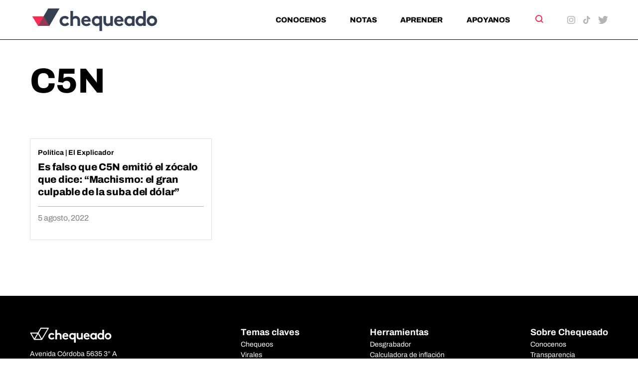

--- FILE ---
content_type: image/svg+xml
request_url: https://chequeado.com/wp-content/themes/chequeado/assets/src/sprite-images/google.svg
body_size: -136
content:
<svg enable-background="new 0 0 15.9 16.2" viewBox="0 0 15.9 16.2" xmlns="http://www.w3.org/2000/svg"><path d="m15.7 6.6h-7.6v3.1h4.4c-.2 1-.7 1.9-1.7 2.4-.7.6-1.7.9-2.7.9-2.1 0-3.9-1.5-4.6-3.3-.2-.5-.2-1-.2-1.6s0-1 .2-1.6c.6-1.9 2.4-3.3 4.6-3.3s2.3.4 3.1 1.2l2.3-2.3c-1.5-1.3-3.2-2.1-5.5-2.1-3.1 0-5.8 1.9-7.2 4.5-.5 1-.8 2.3-.8 3.6s.3 2.5.8 3.6c1.4 2.7 4.1 4.5 7.3 4.5s4.1-.7 5.4-2c1.6-1.5 2.4-3.5 2.4-5.9s0-1.1-.1-1.7z" fill="#f62d54"/></svg>